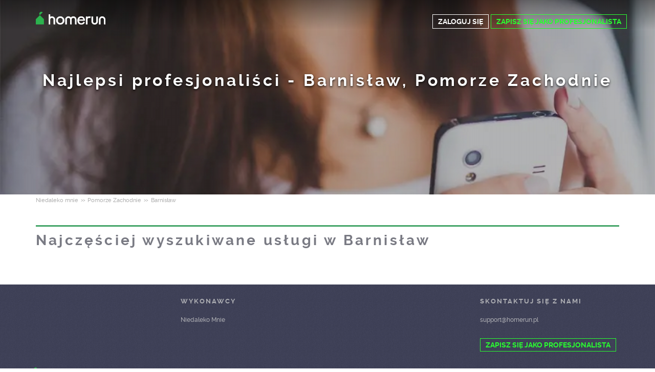

--- FILE ---
content_type: text/html; charset=utf-8
request_url: https://homerun.pl/niedaleko-mnie/barnislaw-34028-48796
body_size: 6496
content:



<!DOCTYPE html>
<!--

*** Join the services revolution! ***
    
Check out our job openings: https://info.armut.com/kariyer
​​
-->
<!--[if IE 7 ]><html lang="pl" class="ie7"><![endif]-->
<!--[if IE 8 ]><html lang="pl" class="ie8"><![endif]-->
<!--[if IE 9 ]><html lang="pl" class="ie9"><![endif]-->
<!--[if (gt IE 9)|!(IE)]><!-->
<html lang="pl"  dir="">
<!--<![endif]-->
<head>
    <!-- meta -->
    <meta charset="utf-8" /><meta http-equiv="X-UA-Compatible" content="IE=edge" /><meta http-equiv="X-UA-Compatible" content="chrome=1" /><meta http-equiv="Content-type" content="text/html; charset=UTF-8" /><meta http-equiv="Content-Style-Type" content="text/css" /><meta http-equiv="Content-Script-Type" content="text/javascript" /><meta name="viewport" content="width=device-width, initial-scale=1" /><meta name="author" content="Armut" /><meta name="robots" content="noodp" /><meta property="og:type" content="website" /><meta name="theme-color" content="#ffffff" /><meta name='copyright' content='© 2026 Armut and Armut Teknoloji' />


    <!-- style -->
    
            <link rel="stylesheet" type="text/css" href="https://cdn.armut.com/css/armut.css?version=1.4.0.667-Live" />
        
         <link rel="stylesheet" type="text/css" media="all" href="https://cdn.armut.com/css/bootstrap-3.3.5.min.css" />
        <link rel="stylesheet" type="text/css" media="all" href="https://cdn.armut.com/css/homepage.min.css?version=1.4.0.667-Live" />
        <link rel="stylesheet" type="text/css" media="all" href="https://cdn.armut.com/css/landinghero.min.css?version=1.4.0.667-Live" />
    <!-- arabic style -->
        
        <link rel="stylesheet" type="text/css" media="all" href="https://cdn.armut.com/css/fonts.css" />
        




    <!-- brand -->
    <link rel="apple-touch-icon" sizes="57x57" href="https://cdn.armut.com/images/Favicons/ahomerun-apple-icon-57x57.png">     <link rel="apple-touch-icon" sizes="60x60" href="https://cdn.armut.com/images/Favicons/ahomerun-apple-icon-60x60.png">    <link rel="apple-touch-icon" sizes="72x72" href="https://cdn.armut.com/images/Favicons/ahomerun-apple-icon-72x72.png">     <link rel="apple-touch-icon" sizes="76x76" href="https://cdn.armut.com/images/Favicons/ahomerun-apple-icon-76x76.png">     <link rel="apple-touch-icon" sizes="114x114" href="https://cdn.armut.com/images/Favicons/ahomerun-apple-icon-114x114.png">      <link rel="apple-touch-icon" sizes="120x120" href="https://cdn.armut.com/images/Favicons/ahomerun-apple-icon-120x120.png">  <link rel="apple-touch-icon" sizes="144x144" href="https://cdn.armut.com/images/Favicons/ahomerun-apple-icon-144x144.png">  <link rel="apple-touch-icon" sizes="152x152" href="https://cdn.armut.com/images/Favicons/ahomerun-apple-icon-152x152.png">   <link rel="apple-touch-icon" sizes="180x180" href="https://cdn.armut.com/images/Favicons/ahomerun-apple-icon-180x180.png">  <link rel="icon" type="image/png" href="https://cdn.armut.com/images/Favicons/ahomerun-favicon-16x16.png" sizes="16x16">     <link rel="icon" type="image/png" href="https://cdn.armut.com/images/Favicons/ahomerun-favicon-32x32.png" sizes="32x32">    <link rel="icon" type="image/png" href="https://cdn.armut.com/images/Favicons/ahomerun-favicon-96x96.png" sizes="96x96">  <link rel="icon" type="image/png" href="https://cdn.armut.com/images/Favicons/ahomerun-android-icon-192x192.png" sizes="192x192">    <meta name="msapplication-TileColor" content="#00a300">   <meta name="msapplication-TileImage" content="https://cdn.armut.com/images/Favicons/ahomerun-apple-icon-144x144.png">    <style>
body #iubenda-cs-banner .iubenda-cs-content{border-top:1px solid #585965!important}@media (min-width: 992px){body #iubenda-cs-banner.iubenda-cs-default .iubenda-cs-rationale{margin:0 auto!important}}body #iubenda-cs-banner .iubenda-banner-content{padding:4px 16px!important}@media (min-width: 640px){body #iubenda-cs-banner .iubenda-banner-content div:nth-child(1){margin-top:4px!important}}body #iubenda-cs-banner .iubenda-cs-opt-group{margin:4px 8px!important}body #iubenda-cs-banner .iubenda-cs-opt-group button{padding:4px 16px!important}@media (max-width: 639px){body #iubenda-cs-banner .iubenda-cs-opt-group button{margin:2px 3px!important;padding:2px 20px!important}}
  </style>
  <script type="text/javascript">
var _iub = _iub || [];
_iub.csConfiguration = {"askConsentAtCookiePolicyUpdate":true,"cookiePolicyInOtherWindow":true,"lang":"pl","perPurposeConsent":true,"siteId":3478662,"whitelabel":false,"cookiePolicyId":65244095, "banner":{ "acceptButtonColor":"#338507","acceptButtonDisplay":true,"backgroundColor":"#FFFFFF","closeButtonDisplay":false,"customizeButtonColor":"#338507","customizeButtonDisplay":true,"fontSizeBody":"10px","logo":null,"linksColor":"#000000","position":"bottom","rejectButtonColor":"#338507","rejectButtonDisplay":true,"showTitle":false,"textColor":"#000000" }};
</script>
<script type="text/javascript" src="https://cs.iubenda.com/autoblocking/3478662.js"></script>
<script type="text/javascript" src="//cdn.iubenda.com/cs/iubenda_cs.js" charset="UTF-8" async></script>
  <script>
    window.dataLayer = window.dataLayer || [];
  </script>
  <!-- Modified Analytics code with Optimize plugin -->
  <script>
    (function (i, s, o, g, r, a, m) {
      i['GoogleAnalyticsObject'] = r;
      i[r] = i[r] || function () {
        (i[r].q = i[r].q || []).push(arguments)
      }, i[r].l = 1 * new Date();
      a = s.createElement(o),
        m = s.getElementsByTagName(o)[0];
      a.async = 1;
      a.src = g;
      m.parentNode.insertBefore(a, m)
    })(window, document, 'script', 'https://www.google-analytics.com/analytics.js', 'ga');
    ga('create', 'UA-7211276-20', 'auto');
    ga('require', 'OPT-W9RQX4L');
  </script>
  <!-- Google Tag Manager -->
  <script>(function (w, d, s, l, i) {
      w[l] = w[l] || []; w[l].push({
        'gtm.start':
          new Date().getTime(), event: 'gtm.js'
      }); var f = d.getElementsByTagName(s)[0],
        j = d.createElement(s), dl = l != 'dataLayer' ? '&l=' + l : ''; j.async = true; j.src =
          'https://www.googletagmanager.com/gtm.js?id=' + i + dl; f.parentNode.insertBefore(j, f);
    })(window, document, 'script', 'dataLayer', 'GTM-M3J3GDR');</script>
  <!-- End Google Tag Manager -->

  <!-- Start VWO Async SmartCode -->
<link rel="preconnect" href="https://dev.visualwebsiteoptimizer.com" />
<script type='text/javascript' id='vwoCode'>
window._vwo_code || (function() {
var account_id=747326,
version=2.1,
settings_tolerance=2000,
hide_element='body',
hide_element_style = 'opacity:0 !important;filter:alpha(opacity=0) !important;background:none !important;transition:none !important;',
/* DO NOT EDIT BELOW THIS LINE */
f=false,w=window,d=document,v=d.querySelector('#vwoCode'),cK='_vwo_'+account_id+'_settings',cc={};try{var c=JSON.parse(localStorage.getItem('_vwo_'+account_id+'_config'));cc=c&&typeof c==='object'?c:{}}catch(e){}var stT=cc.stT==='session'?w.sessionStorage:w.localStorage;code={nonce:v&&v.nonce,use_existing_jquery:function(){return typeof use_existing_jquery!=='undefined'?use_existing_jquery:undefined},library_tolerance:function(){return typeof library_tolerance!=='undefined'?library_tolerance:undefined},settings_tolerance:function(){return cc.sT||settings_tolerance},hide_element_style:function(){return'{'+(cc.hES||hide_element_style)+'}'},hide_element:function(){if(performance.getEntriesByName('first-contentful-paint')[0]){return''}return typeof cc.hE==='string'?cc.hE:hide_element},getVersion:function(){return version},finish:function(e){if(!f){f=true;var t=d.getElementById('_vis_opt_path_hides');if(t)t.parentNode.removeChild(t);if(e)(new Image).src='https://dev.visualwebsiteoptimizer.com/ee.gif?a='+account_id+e}},finished:function(){return f},addScript:function(e){var t=d.createElement('script');t.type='text/javascript';if(e.src){t.src=e.src}else{t.text=e.text}v&&t.setAttribute('nonce',v.nonce);d.getElementsByTagName('head')[0].appendChild(t)},load:function(e,t){var n=this.getSettings(),i=d.createElement('script'),r=this;t=t||{};if(n){i.textContent=n;d.getElementsByTagName('head')[0].appendChild(i);if(!w.VWO||VWO.caE){stT.removeItem(cK);r.load(e)}}else{var o=new XMLHttpRequest;o.open('GET',e,true);o.withCredentials=!t.dSC;o.responseType=t.responseType||'text';o.onload=function(){if(t.onloadCb){return t.onloadCb(o,e)}if(o.status===200||o.status===304){_vwo_code.addScript({text:o.responseText})}else{_vwo_code.finish('&e=loading_failure:'+e)}};o.onerror=function(){if(t.onerrorCb){return t.onerrorCb(e)}_vwo_code.finish('&e=loading_failure:'+e)};o.send()}},getSettings:function(){try{var e=stT.getItem(cK);if(!e){return}e=JSON.parse(e);if(Date.now()>e.e){stT.removeItem(cK);return}return e.s}catch(e){return}},init:function(){if(d.URL.indexOf('__vwo_disable__')>-1)return;var e=this.settings_tolerance();w._vwo_settings_timer=setTimeout(function(){_vwo_code.finish();stT.removeItem(cK)},e);var t;if(this.hide_element()!=='body'){t=d.createElement('style');var n=this.hide_element(),i=n?n+this.hide_element_style():'',r=d.getElementsByTagName('head')[0];t.setAttribute('id','_vis_opt_path_hides');v&&t.setAttribute('nonce',v.nonce);t.setAttribute('type','text/css');if(t.styleSheet)t.styleSheet.cssText=i;else t.appendChild(d.createTextNode(i));r.appendChild(t)}else{t=d.getElementsByTagName('head')[0];var i=d.createElement('div');i.style.cssText='z-index: 2147483647 !important;position: fixed !important;left: 0 !important;top: 0 !important;width: 100% !important;height: 100% !important;background: white !important;display: block !important;';i.setAttribute('id','_vis_opt_path_hides');i.classList.add('_vis_hide_layer');t.parentNode.insertBefore(i,t.nextSibling)}var o=window._vis_opt_url||d.URL,s='https://dev.visualwebsiteoptimizer.com/j.php?a='+account_id+'&u='+encodeURIComponent(o)+'&vn='+version;if(w.location.search.indexOf('_vwo_xhr')!==-1){this.addScript({src:s})}else{this.load(s+'&x=true')}}};w._vwo_code=code;code.init();})();
</script>
<!-- End VWO Async SmartCode -->

    <!-- master specific -->
    <script type="text/javascript" src="https://cdn.armut.com/javascript/jquery-2.2.0.min.js"></script>
    <script type="text/javascript" src="https://cdn.armut.com/javascript/bootstrap.min.js"></script>

    <title>
	Najlepsi profesjonaliści - Barnisław, Pomorze Zachodnie | HomeRun
</title>
    <link rel='canonical' href='https://homerun.pl/niedaleko-mnie/barnislaw-34028-48796'/>

    <script>document.addEventListener("touchstart", function () { }, true)</script>
<meta name="description" content="Znajdź najlepszych profesjonalistów- Barnisław." /></head>
<body itemtype="http://schema.org/WebPage">
    <!-- Google Tag Manager (noscript) -->
  <noscript><iframe src="https://www.googletagmanager.com/ns.html?id=GTM-M3J3GDR" height="0" width="0"
      style="display:none;visibility:hidden"></iframe></noscript>
  <!-- End Google Tag Manager (noscript) -->
    <form method="post" action="/niedaleko-mnie/barnislaw-34028-48796" id="form1" data-toggle="validator" role="form">
<div class="aspNetHidden">
<input type="hidden" name="__VIEWSTATE" id="__VIEWSTATE" value="UvLe2UD/VXBMeDKOjO8+le57JmWAo9BnQabjsnAXrhch6ObUSCzRuG5iC4xsSHvbDa5N+coYaZ0/b3iKLmygkhUfLEU=" />
</div>

<div class="aspNetHidden">

	<input type="hidden" name="__VIEWSTATEGENERATOR" id="__VIEWSTATEGENERATOR" value="625F89D9" />
</div>
        <header class="transparent">
            <div class="container">
                <a href="https://homerun.pl" style="background-image: url('https://cdn.armut.com/images/ahomerun-logo-colour-negative@2x.png') !important" class="logo"></a>
                <ul class="list-inline header-container header-container-homepage">
                    
                </ul>
                <div id="sidebar-btn">
                    <span></span>
                    <span></span>
                    <span></span>
                    <div class="menu-ham">MENU</div>
                </div>
                <nav id="sidebar" class="sidebar">
                    <ul class="header-container">
                        
                                <li><a href="https://homerun.pl/zaloguj-sie" class="btn-login">Konto</a></li>
                                <li><a href="https://homerun.pl/rejestracja-wykonawcow" class="hizmet-ver">ZAPISZ SIĘ JAKO PROFESJONALISTA</a></li>
                            
                        
                    </ul>
                    <a href="https://homerun.pl" class="logo-ham"></a>
                </nav>
                <div class="profile-nav">
                    
                            <a href="https://homerun.pl/zaloguj-sie" class="btn-login">ZALOGUJ SIĘ</a>
                            <a href="https://homerun.pl/rejestracja-wykonawcow" class="hizmet-ver">ZAPISZ SIĘ JAKO PROFESJONALISTA</a>
                        
                </div>
            </div>
        </header>
        <script>
            $('#sidebar-btn').click(function (e) {
                e.stopPropagation();
                $('#sidebar').toggleClass('show-menu');
                $('html').addClass('sidebar-open');
            });
            $('#sidebar').click(function (e) {
                e.stopPropagation();
            });
            $('body,html').click(function (e) {
                $('#sidebar').removeClass('show-menu');
                $('html').removeClass('sidebar-open');
            });

        </script>
        
<div class="categories">
    <div class="responsive-navigation-wrapper"></div>
    <div id="content-body">
        <div id="body_divHead" class="landing-hero">
            <div class="background-img">
                <div class="container">
                    <div class="wrapper headline">
                        <h1>
                            <span id="body_lblH1Title">Najlepsi profesjonaliści - Barnisław, Pomorze Zachodnie</span></h1>
                    </div>
                </div>
            </div>
        </div>
    </div>
    <div class="container">
        <section >
            
<style type="text/css">
    .new-breadcrumb li {
        display: inline-block
    }

        .new-breadcrumb li a {
            color: #aeaeae;
            font-size: 11px;
        }

        .new-breadcrumb li:after {
            content: ">>";
            letter-spacing: -1.3px;
            color: #aeaeae;
            font-size: 9px;
            margin: 0 2px;
            vertical-align: 1px;
        }

        .new-breadcrumb li:last-child:after {
            display: none
        }
</style>

<ul class="new-breadcrumb" itemscope itemtype="http://schema.org/BreadcrumbList">
    <li itemprop="itemListElement" itemscope
        itemtype="http://schema.org/ListItem">
        <a itemprop="item" href="https://homerun.pl/niedaleko-mnie">
            <span itemprop="name">Niedaleko mnie</span>
        </a>
        <meta itemprop="position" content="1"/>
    </li>
    
        <li itemprop="itemListElement" itemscope itemtype="http://schema.org/ListItem">
            <a itemprop="item" 
                                    href="https://homerun.pl/niedaleko-mnie/pomorze-zachodnie-34028"
                               >
                <span itemprop="name">Pomorze Zachodnie</span>
            </a>
            <meta itemprop="position" content="2"/>
        </li>
    
        <li itemprop="itemListElement" itemscope itemtype="http://schema.org/ListItem">
            <a itemprop="item" 
                                    style="pointer-events: none; cursor: default;"
                               >
                <span itemprop="name">Barnisław</span>
            </a>
            <meta itemprop="position" content="3"/>
        </li>
    
</ul>
        </section>
        <section class="all-services">
            <h2 id="body_title1" class="all-service">Najczęściej wyszukiwane usługi w Barnisław</h2>
            <div class="all-services-list">
                
            </div>
        </section>
        
    </div>
</div>

        
<style>
    footer ul {
        line-height: 1.5 !important;
    }

        footer ul li a {
            color: rgb(173, 174, 179) !important;
            line-height: 0.5em !important;
        }

    footer h5 {
        margin-top: 6px;
        margin-bottom: 20px !important;
    }
</style>
<footer>
    <div class="footer container footer-container">
        <div class="row">
            <div class="col-xs-6 col-sm-3">     <h5 class="footer-title"></h5>     <ul>         <li> </li>         <li> </li>         <li> </li>         <li> </li>     </ul> </div>
            <div class="col-xs-6 col-sm-3">                             <h5 class="footer-title">Wykonawcy</h5>                             <ul>                                 <li><a href='/niedaleko-mnie'>Niedaleko Mnie</a></li>                             </ul>                         </div>
            <div class="col-xs-6 col-sm-3 hidden-xs">     <h5 class="footer-title"> </h5>     <ul>         <li> </li>         <li> </li>         <li> </li>         <li> </li>         <li> </li>     </ul> </div>
            <div class="col-xs-6 col-sm-3">
                <h5 class="footer-title">Skontaktuj się z nami</h5>
                <ul>
                    <li><a href="mailto:support@homerun.pl">support@homerun.pl</a></li>
                    
                </ul>
                <a href="https://homerun.pl/rejestracja-wykonawcow" class="hizmet-ver hidden-xs">ZAPISZ SIĘ JAKO PROFESJONALISTA</a>
            </div>
            <div class="col-xs-12 visible-xs " id="footer-col-5">
                <a href="https://homerun.pl/rejestracja-wykonawcow" class="hizmet-ver">ZAPISZ SIĘ JAKO PROFESJONALISTA</a>
            </div>
        </div>
        <div class="row">
            <div class="col-sm-12 copyright">
                <p>
                    <a href="https://homerun.pl" style="background-image: url('https://cdn.armut.com/images/ahomerun-logo-footer.png') !important" class="logo"></a>
                </p>
            </div>
            <div class="col-xs-12 col-sm-6">
                <p class="footer-info">
                    © 2011 -
                        <span id="ucFooter_lblYil">2026</span>
                    HomeRun, wszystkie prawa zastrzeżone.
                </p>
            </div>
            <div class="col-xs-6 col-sm-3">
                <span><a class="footer-link" href='https://regulamin.homerun.pl' rel="nofollow">Regulamin</a> · <a class="footer-link" href='https://homerun.pl/prywatnosc' rel="nofollow">Polityka Prywatności</a></span>
            </div>
            <div class="col-xs-6 col-sm-3">
                <div class="social">
                    <ul class="social-media">
                        
                    </ul>
                </div>
            </div>
        </div>
    </div>
</footer>
    </form>
    
</body>
</html>
